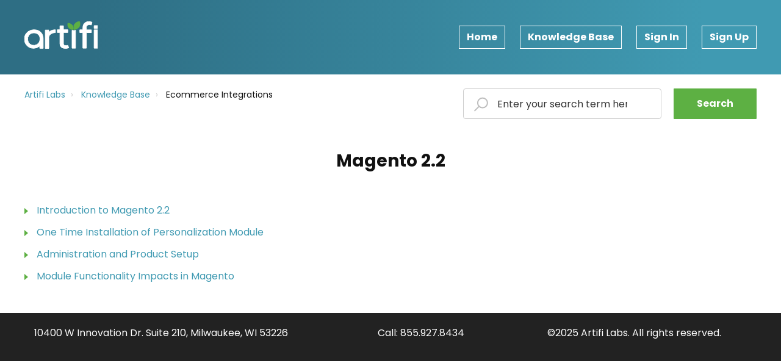

--- FILE ---
content_type: text/html; charset=utf-8
request_url: https://support.artifilabs.com/support/solutions/folders/43000578841
body_size: 9116
content:
<!DOCTYPE html>
       
        <!--[if lt IE 7]><html class="no-js ie6 dew-dsm-theme " lang="en" dir="ltr" data-date-format="us"><![endif]-->       
        <!--[if IE 7]><html class="no-js ie7 dew-dsm-theme " lang="en" dir="ltr" data-date-format="us"><![endif]-->       
        <!--[if IE 8]><html class="no-js ie8 dew-dsm-theme " lang="en" dir="ltr" data-date-format="us"><![endif]-->       
        <!--[if IE 9]><html class="no-js ie9 dew-dsm-theme " lang="en" dir="ltr" data-date-format="us"><![endif]-->       
        <!--[if IE 10]><html class="no-js ie10 dew-dsm-theme " lang="en" dir="ltr" data-date-format="us"><![endif]-->       
        <!--[if (gt IE 10)|!(IE)]><!--><html class="no-js  dew-dsm-theme " lang="en" dir="ltr" data-date-format="us"><!--<![endif]-->
	<head>
		
		<!-- Global site tag (gtag.js) - Google Analytics - UPDATE/UNCOMMENT AFTER LAUNCH-->
<script async src="https://www.googletagmanager.com/gtag/js?id=UA-51498325-4"></script>
<script>
 window.dataLayer = window.dataLayer || [];
 function gtag(){dataLayer.push(arguments);}
 gtag('js', new Date());

 gtag('config', 'UA-51498325-4');
</script>
<!-- Title for the page -->
<title> Magento 2.2 : Artifi Labs </title>

<!-- Meta information -->

      <meta charset="utf-8" />
      <meta http-equiv="X-UA-Compatible" content="IE=edge,chrome=1" />
      <meta name="description" content= "" />
      <meta name="author" content= "" />
       <meta property="og:title" content="Magento 2.2" />  <meta property="og:url" content="https://support.artifilabs.com/support/solutions/folders/43000578841" />  <meta property="og:image" content="https://s3.amazonaws.com/cdn.freshdesk.com/data/helpdesk/attachments/production/43035280515/logo/i7a2qklCgiFLQ4xR67wkaIW0zjdVeh3xYQ.png?X-Amz-Algorithm=AWS4-HMAC-SHA256&amp;amp;X-Amz-Credential=AKIAS6FNSMY2XLZULJPI%2F20260115%2Fus-east-1%2Fs3%2Faws4_request&amp;amp;X-Amz-Date=20260115T164018Z&amp;amp;X-Amz-Expires=604800&amp;amp;X-Amz-SignedHeaders=host&amp;amp;X-Amz-Signature=8473ac7f9d3ce1fbf87f07f8aad60a7e758d5a7152f1eab6d9caa1181bc0b2c5" />  <meta property="og:site_name" content="Artifi Labs" />  <meta property="og:type" content="article" />  <meta name="twitter:title" content="Magento 2.2" />  <meta name="twitter:url" content="https://support.artifilabs.com/support/solutions/folders/43000578841" />  <meta name="twitter:image" content="https://s3.amazonaws.com/cdn.freshdesk.com/data/helpdesk/attachments/production/43035280515/logo/i7a2qklCgiFLQ4xR67wkaIW0zjdVeh3xYQ.png?X-Amz-Algorithm=AWS4-HMAC-SHA256&amp;amp;X-Amz-Credential=AKIAS6FNSMY2XLZULJPI%2F20260115%2Fus-east-1%2Fs3%2Faws4_request&amp;amp;X-Amz-Date=20260115T164018Z&amp;amp;X-Amz-Expires=604800&amp;amp;X-Amz-SignedHeaders=host&amp;amp;X-Amz-Signature=8473ac7f9d3ce1fbf87f07f8aad60a7e758d5a7152f1eab6d9caa1181bc0b2c5" />  <meta name="twitter:card" content="summary" />  <link rel="canonical" href="https://support.artifilabs.com/support/solutions/folders/43000578841" /> 

<!-- Responsive setting -->
<link rel="apple-touch-icon" href="https://s3.amazonaws.com/cdn.freshdesk.com/data/helpdesk/attachments/production/43035280181/fav_icon/b73y5xnmr62llSdtqGIYxEzEvG4gI8xd0A.png" />
        <link rel="apple-touch-icon" sizes="72x72" href="https://s3.amazonaws.com/cdn.freshdesk.com/data/helpdesk/attachments/production/43035280181/fav_icon/b73y5xnmr62llSdtqGIYxEzEvG4gI8xd0A.png" />
        <link rel="apple-touch-icon" sizes="114x114" href="https://s3.amazonaws.com/cdn.freshdesk.com/data/helpdesk/attachments/production/43035280181/fav_icon/b73y5xnmr62llSdtqGIYxEzEvG4gI8xd0A.png" />
        <link rel="apple-touch-icon" sizes="144x144" href="https://s3.amazonaws.com/cdn.freshdesk.com/data/helpdesk/attachments/production/43035280181/fav_icon/b73y5xnmr62llSdtqGIYxEzEvG4gI8xd0A.png" />
        <meta name="viewport" content="width=device-width, initial-scale=1.0, maximum-scale=5.0, user-scalable=yes" /> 

<meta name="viewport" content="width=device-width, initial-scale=1.0" />
<link href="https://fonts.googleapis.com/css?family=Poppins:regular,italic,500,700,700italic" rel="stylesheet" type="text/css">
<link rel="stylesheet" href="//maxcdn.bootstrapcdn.com/font-awesome/4.7.0/css/font-awesome.min.css">
<link rel="stylesheet" href="//cdn.jsdelivr.net/highlight.js/9.10.0/styles/github.min.css">
<link rel="stylesheet" href="//cdn.jsdelivr.net/jquery.magnific-popup/1.0.0/magnific-popup.css">

<!-- Stop search engine crawling -->
<META NAME="ROBOTS" CONTENT="NOINDEX">
<META NAME="ROBOTS" CONTENT="NOFOLLOW">
		
		<!-- Adding meta tag for CSRF token -->
		<meta name="csrf-param" content="authenticity_token" />
<meta name="csrf-token" content="xY1DEzKgnjMCzhcqLjKS2X/D2tXnk8g88ABkR37nsz1NPiQuQgUOnVH7zMR7DSExvO3Abrrc81T5z6QOBHfgUQ==" />
		<!-- End meta tag for CSRF token -->
		
		<!-- Fav icon for portal -->
		<link rel='shortcut icon' href='https://s3.amazonaws.com/cdn.freshdesk.com/data/helpdesk/attachments/production/43035280181/fav_icon/b73y5xnmr62llSdtqGIYxEzEvG4gI8xd0A.png' />

		<!-- Base stylesheet -->
 
		<link rel="stylesheet" media="print" href="https://assets9.freshdesk.com/assets/cdn/portal_print-6e04b27f27ab27faab81f917d275d593fa892ce13150854024baaf983b3f4326.css" />
	  		<link rel="stylesheet" media="screen" href="https://assets7.freshdesk.com/assets/cdn/falcon_portal_utils-a58414d6bc8bc6ca4d78f5b3f76522e4970de435e68a5a2fedcda0db58f21600.css" />	

		
		<!-- Theme stylesheet -->

		<link href="/support/theme.css?v=4&amp;d=1740454295" media="screen" rel="stylesheet" type="text/css">

		<!-- Google font url if present -->
		<link href='https://fonts.googleapis.com/css?family=Poppins:regular,600,700' rel='stylesheet' type='text/css' nonce='5XVIXswjpNSoJL6cESYRTA=='>

		<!-- Including default portal based script framework at the top -->
		<script src="https://assets8.freshdesk.com/assets/cdn/portal_head_v2-d07ff5985065d4b2f2826fdbbaef7df41eb75e17b915635bf0413a6bc12fd7b7.js"></script>
		<!-- Including syntexhighlighter for portal -->
		<script src="https://assets5.freshdesk.com/assets/cdn/prism-841b9ba9ca7f9e1bc3cdfdd4583524f65913717a3ab77714a45dd2921531a402.js"></script>

		

		<!-- Access portal settings information via javascript -->
		 <script type="text/javascript">     var portal = {"language":"en","name":"Artifi Labs","contact_info":"","current_page_name":"article_list","current_tab":"solutions","vault_service":{"url":"https://vault-service.freshworks.com/data","max_try":2,"product_name":"fd"},"current_account_id":950483,"preferences":{"bg_color":"#FFFFFF","header_color":"#ffffff","help_center_color":"#C4C4C4","footer_color":"#222222","tab_color":"#ffffff","tab_hover_color":"#224094","btn_background":"#C4C4C4","btn_primary_background":"#224094","base_font":"Poppins","text_color":"#222222","headings_font":"Poppins","headings_color":"#222222","link_color":"#222222","link_color_hover":"#5a98d1","input_focus_ring_color":"#5a98d1","non_responsive":"false"},"image_placeholders":{"spacer":"https://assets3.freshdesk.com/assets/misc/spacer.gif","profile_thumb":"https://assets6.freshdesk.com/assets/misc/profile_blank_thumb-4a7b26415585aebbd79863bd5497100b1ea52bab8df8db7a1aecae4da879fd96.jpg","profile_medium":"https://assets9.freshdesk.com/assets/misc/profile_blank_medium-1dfbfbae68bb67de0258044a99f62e94144f1cc34efeea73e3fb85fe51bc1a2c.jpg"},"falcon_portal_theme":true};     var attachment_size = 20;     var blocked_extensions = "exe,dll,sys,swf,scr,gzquar,js,jse,class,vb,com,bat,cmd,pif,img,iso,hta,html,msc,msp,cpl,reg,tmp,py,ps,msi,msp,inf,scf,ocx,bin,ws,sh,lnk,gadget,dmg,msh,apk,iqy,pub,jar";     var allowed_extensions = "";     var store = { 
        ticket: {},
        portalLaunchParty: {} };    store.portalLaunchParty.ticketFragmentsEnabled = false;    store.pod = "us-east-1";    store.region = "US"; </script> 


			
	</head>
	<body>
            	
		
		
		<!-- Notification Messages -->
 <div class="alert alert-with-close notice hide" id="noticeajax"></div> 
<div
  class="layout layout--anonymous"
  id="new-layout"
  data-page="article_list"
>
  <div class="layout__head">
    

<div class="topbar topbar--small" data-topbar>
  <div class="topbar__menu container">
    <div class="container-inner topbar__container-inner">
      <div class="topbar__wrapper">
        <div class="topbar__logo">
          <a href="/support/home" class="topbar__link">
            <svg width="120" height="45" viewBox="0 0 120 45"><path class="logo-1" d="M53.92 18.32h4.29V36.67q0 7.76 9.25 7.75a13.12 13.12 0 0 0 5.26-1.06c-1.55-4.1-1.36-4.14-1.55-4.1l-.54.11a9.21 9.21 0 0 1-2.53.36 6.29 6.29 0 0 1-3-.62Q64 38.5 64 36.2V18.32h7.16v-4.58H64V7.28h-5.79v6.46h-4.29zM102.86 6.63a5.2 5.2 0 0 1 3.9-1.12l3.17.35s0-.26.89-4.55A17 17 0 0 0 105.3.4a10.69 10.69 0 0 0-4.59 1 8.13 8.13 0 0 0-3.55 3.29 11 11 0 0 0-1.37 5.78v3.4h-5v4.58h5v25.6h5.77V18.48h8.27V13.9h-8.27v-3.23c0-1.95.44-3.3 1.3-4.04zM114.23 13.88H120v30.2h-5.77zM80.87 15a8.3 8.3 0 0 1-2.8-.46v29.54h5.76V14.52a8.62 8.62 0 0 1-2.96.48z"></path><path class="logo-2" d="M80 13.72s1.11-4.39-1.31-7.36S71.27 3 71.27 3s-1.11 4.4 1.3 7.36S80 13.72 80 13.72z"></path><path class="logo-1" d="M34.2 44.38V14.22H40v4.12c2.42-4.19 9.21-4.55 10.83-4.55l.06 4.69c-6 0-10.89 4-10.89 8v17.9zM30.8 44.32V28.18c0-7.43-4.57-14.39-15.21-14.39C10.73 13.79 0 17 0 29.09c0 8.36 6.06 15.13 15.09 15.13a15.3 15.3 0 0 0 10-3.67v3.7zm-7.57-8.68A10.32 10.32 0 0 1 9 37.22a10.75 10.75 0 0 1-1.73-14.3c3.55-4.64 10.35-5.23 15-1.74 4.19 3.38 4.14 10.54.96 14.46zM114.23 6.96H120v4.56h-5.77z"></path><path class="logo-2" d="M90.26 0S84.37 1 82 4.81a7.16 7.16 0 0 0-1 2.61 11.43 11.43 0 0 1 .54 6.19v.06s5.88-1 8.31-4.81.41-8.86.41-8.86z"></path></svg>
            <!--<img src="https://www.znode.com/media/3047/znode-reverse.png" alt="" class="topbar__image">-->
          </a>
          <h1 class="topbar__title"></h1>
        </div>
        <div class="topbar__nav">
          
          <button type="button" role="button" aria-label="Toggle Navigation" class="topbar__burger visible-xs visible-sm" data-toggle-menu>
            <svg width="24px" height="24px" viewBox="0 0 24 24" xmlns="http://www.w3.org/2000/svg"><path d="M21.5 6.5h-19c-.3 0-.7-.4-.7-.7V4.4c0-.4.4-.7.7-.7h19c.3 0 .7.3.7.7v1.4c0 .3-.4.7-.7.7zm0 6.8h-19c-.3 0-.7-.3-.7-.7v-1.3c0-.4.4-.7.7-.7h19c.3 0 .7.3.7.7v1.4c0 .3-.4.6-.7.6zm0 7h-19c-.3 0-.7-.3-.7-.7v-1.4c0-.3.4-.7.7-.7h19c.3 0 .7.4.7.7v1.4c0 .4-.4.7-.7.7z"></path></svg>
          </button>
          <div class="topbar__collapse" data-menu>
            
              <ul class="topbar__list">
                
                  
                    <li class="topbar__item">
                      <a class="topbar__link btn btn--topbar " href="/support/home">
                        Home 
                      </a>
                    </li>
                  
                  
                  
                    <li class="topbar__item">
                      <a class="topbar__link btn btn--topbar is-active" href="/support/solutions">
                        Solutions 
                      </a>
                    </li>
                  
                      
              </ul>
            
            
              <a href="/support/login" class="portal-signin btn btn--topbar">Sign In</a>
              
                <a href="/support/signup" class="btn btn--topbar">Sign Up</a>
              
            
          </div>
        </div>
      </div>
    </div>
  </div>
  <div class="topbar__hero">
    
      
    
  </div>
</div>
<script type='text/javascript'>
     jQuery(document).ready( function() {
       jQuery("a.topbar__link:contains(Solutions)").text("Knowledge Base");
    });
</script>

    <div
      class="waves waves--small "
      data-wave-small
    >
    </div>
  </div>
  <div class="layout__content">
    

        <div class="container">
  <div class="container-inner">
    <div class="folder-page">
      <div class="row clearfix">
        <div class="column column--sm-7">
          <ol class="breadcrumbs">
            <li>
              <a href="/support/home">Artifi Labs</a>
            </li>
            <li title="Solution home">
              <a href="/support/solutions">Solution home</a>
            </li>
            <li title="Ecommerce Integrations">
              <a href="/support/solutions/43000369849">Ecommerce Integrations</a>
            </li>
          </ol>
        </div>
        <div class="column column--sm-5">
      <div class="container-inner search-box search-box--hero-unit search-alt">
        <form class="hc-search-form print--remove" autocomplete="off" action="/support/search/solutions" id="hc-search-form" data-csrf-ignore="true">
	<div class="hc-search-input">
	<label for="support-search-input" class="hide">Enter your search term here...</label>
		<input placeholder="Enter your search term here..." type="text"
			name="term" class="special" value=""
            rel="page-search" data-max-matches="10" id="support-search-input">
	</div>
	<div class="hc-search-button">
		<button class="btn btn-primary" aria-label="Search" type="submit" autocomplete="off">
			<i class="mobile-icon-search hide-tablet"></i>
			<span class="hide-in-mobile">
				Search
			</span>
		</button>
	</div>
</form>
      </div>
  </div>
      </div>

      <div class="header">
        <h1 class="h2 folder-title">
          Magento 2.2
        </h1>

        
      </div>

      
              <ul class="articles">
                
                  <li class="articles__item">
                    <a class="articles__link" href="/support/solutions/articles/43000632786-introduction-to-magento-2-2">Introduction to Magento 2.2</a>
                  </li>
                
                  <li class="articles__item">
                    <a class="articles__link" href="/support/solutions/articles/43000634081-one-time-installation-of-personalization-module">One Time Installation of Personalization Module</a>
                  </li>
                
                  <li class="articles__item">
                    <a class="articles__link" href="/support/solutions/articles/43000634090-administration-and-product-setup">Administration and Product Setup</a>
                  </li>
                
                  <li class="articles__item">
                    <a class="articles__link" href="/support/solutions/articles/43000634093-module-functionality-impacts-in-magento">Module Functionality Impacts in Magento</a>
                  </li>
                
              </ul>
            
    </div>
  </div>
</div>
<script type='text/javascript'>
     jQuery(document).ready( function() {
       jQuery(".breadcrumbs li a:contains(Solution home)").text("Knowledge Base");
    });
</script>

        
  </div>

  <div class="layout__footer">
    <footer class="footer-container">
  <div class="footer-container__wrapper container">
    
      
    
    <div class="container-inner footer-container__inner">
      <div class="footer-container__col footer-container__col--copyright">
        
        <div class="column column--lg-5"><p>10400 W Innovation Dr. Suite 210, Milwaukee, WI 53226</p></div>
        <div class="column column--lg-3 text-center"><p>Call: <a href="tel:855.927.8434">855.927.8434</a></p></div>
        <div class="column column--lg-4 text-center"><p>©2025 Artifi Labs. All rights reserved.</p></div>
      </div>
    </div>
  </div>
</footer>

  </div>
</div>

<script src="//cdn.jsdelivr.net/jquery.magnific-popup/1.0.0/jquery.magnific-popup.min.js"></script>
<script src="//cdn.jsdelivr.net/highlight.js/9.10.0/highlight.min.js"></script>

<script>
  (function($) {
    hljs.initHighlightingOnLoad();

    var BT_SETTINGS = {
      css: {
        activeClass: 'is-active',
        hiddenClass: 'is-hidden',
        visibleClass: 'is-visible',
        fixedClass: 'is-fixed'
      }
    };

    var $topbar = $('[data-topbar]');
    var $topSearchBar = $('.topbar__search .hc-search-form');
    var $topSearchBarQuery = $topSearchBar.find('input.special');
    var $topSearchBarBtn = $('[data-toggle-topbar-search]');
    var $topbarMenu = $('[data-menu]');
    var $toggleMenu = $('[data-toggle-menu]');

    var $overlay = $('<div />', {
      'class': 'overlay'
    }).appendTo($('body'));

    $topbar.removeClass(BT_SETTINGS.css.hiddenClass);

    $(document).on('click', '[data-toggle-menu]', function() {
      $(this).toggleClass(BT_SETTINGS.css.activeClass);
      $topbarMenu.toggleClass(BT_SETTINGS.css.activeClass);
      $overlay.toggleClass(BT_SETTINGS.css.activeClass);
      $topbar.toggleClass(BT_SETTINGS.css.activeClass);
      $('body').addClass(BT_SETTINGS.css.fixedClass);
    });

    $(document).on('click', '.overlay', function() {
      $(this).toggleClass(BT_SETTINGS.css.activeClass);

      if ($topbarMenu.hasClass(BT_SETTINGS.css.activeClass)) {
        $topbarMenu.toggleClass(BT_SETTINGS.css.activeClass);
        $toggleMenu.toggleClass(BT_SETTINGS.css.activeClass);
        $topbar.toggleClass(BT_SETTINGS.css.activeClass);
        $('body').removeClass(BT_SETTINGS.css.fixedClass);
      }
    });

    $(document).on('click', '[data-toggle-topbar-search]', function() {
      $topSearchBar.addClass(BT_SETTINGS.css.visibleClass);
      $topSearchBarQuery.focus();
    });

    $(document).mouseup(function(e) {
      if (!$topSearchBarQuery.is(e.target)) {
        $topSearchBar.removeClass(BT_SETTINGS.css.visibleClass);
        $topSearchBarBtn.removeClass(BT_SETTINGS.css.hiddenClass);
      }
    });

    $('.image-with-lightbox').magnificPopup({
      type: 'image',
      closeOnContentClick: true,
      closeBtnInside: false,
      fixedContentPos: true,
      mainClass: 'mfp-with-zoom', // class to remove default margin from left and right side
      image: {
        verticalFit: true
      },
      zoom: {
        enabled: true,
        duration: 300 // don't foget to change the duration also in CSS
      }
    });

    $('.image-with-video-icon').magnificPopup({
      disableOn: 700,
      type: 'iframe',
      mainClass: 'mfp-fade',
      removalDelay: 160,
      preloader: false,
      fixedContentPos: false
    });

    $('.accordion__item-title').on('click', function() {
      var $title = $(this);
      $title.toggleClass('accordion__item-title--active');
      $title
        .parents('.accordion__item')
        .find('.accordion__item-content')
        .slideToggle();
    });

    $('.tabs-link').click(function(e) {
      e.preventDefault();
      var $link = $(this);
      var tabIndex = $link.index();
      var $tab = $link
        .parents('.tabs')
        .find('.tab')
        .eq(tabIndex);
      $link
        .addClass(BT_SETTINGS.css.activeClass)
        .siblings()
        .removeClass(BT_SETTINGS.css.activeClass);
      $tab
        .removeClass(BT_SETTINGS.css.hiddenClass)
        .siblings('.tab')
        .addClass(BT_SETTINGS.css.hiddenClass);
    });

    // Fix animated icons
    $('.fa-spin').empty();

    $('.topbar__search input.special').attr('placeholder', 'Search');

    $('#req-summary-accordion .item-head').addClass('clearfix');

    $('#employee-onboarding-container, #employee-onboarding-new').addClass('container');
    $('#onboarding-tickets-view, #employee-onboarding-new #breadcrumb-header, #employee-onboarding-new .wrapper').addClass('container-inner');
  })(jQuery);
</script>





			<script src="https://assets9.freshdesk.com/assets/cdn/portal_bottom-0fe88ce7f44d512c644a48fda3390ae66247caeea647e04d017015099f25db87.js"></script>

		<script src="https://assets8.freshdesk.com/assets/cdn/redactor-642f8cbfacb4c2762350a557838bbfaadec878d0d24e9a0d8dfe90b2533f0e5d.js"></script> 
		<script src="https://assets4.freshdesk.com/assets/cdn/lang/en-4a75f878b88f0e355c2d9c4c8856e16e0e8e74807c9787aaba7ef13f18c8d691.js"></script>
		<!-- for i18n-js translations -->
  		<script src="https://assets3.freshdesk.com/assets/cdn/i18n/portal/en-7dc3290616af9ea64cf8f4a01e81b2013d3f08333acedba4871235237937ee05.js"></script>
		<!-- Including default portal based script at the bottom -->
		<script nonce="5XVIXswjpNSoJL6cESYRTA==">
//<![CDATA[
	
	jQuery(document).ready(function() {
					
		// Setting the locale for moment js
		moment.lang('en');

		var validation_meassages = {"required":"This field is required.","remote":"Please fix this field.","email":"Please enter a valid email address.","url":"Please enter a valid URL.","date":"Please enter a valid date.","dateISO":"Please enter a valid date ( ISO ).","number":"Please enter a valid number.","digits":"Please enter only digits.","creditcard":"Please enter a valid credit card number.","equalTo":"Please enter the same value again.","two_decimal_place_warning":"Value cannot have more than 2 decimal digits","select2_minimum_limit":"Please type %{char_count} or more letters","select2_maximum_limit":"You can only select %{limit} %{container}","maxlength":"Please enter no more than {0} characters.","minlength":"Please enter at least {0} characters.","rangelength":"Please enter a value between {0} and {1} characters long.","range":"Please enter a value between {0} and {1}.","max":"Please enter a value less than or equal to {0}.","min":"Please enter a value greater than or equal to {0}.","select2_maximum_limit_jq":"You can only select {0} {1}","facebook_limit_exceed":"Your Facebook reply was over 8000 characters. You'll have to be more clever.","messenger_limit_exceeded":"Oops! You have exceeded Messenger Platform's character limit. Please modify your response.","not_equal_to":"This element should not be equal to","email_address_invalid":"One or more email addresses are invalid.","twitter_limit_exceed":"Oops! You have exceeded Twitter's character limit. You'll have to modify your response.","password_does_not_match":"The passwords don't match. Please try again.","valid_hours":"Please enter a valid hours.","reply_limit_exceed":"Your reply was over 2000 characters. You'll have to be more clever.","url_format":"Invalid URL format","url_without_slash":"Please enter a valid URL without '/'","link_back_url":"Please enter a valid linkback URL","requester_validation":"Please enter a valid requester details or <a href=\"#\" id=\"add_requester_btn_proxy\">add new requester.</a>","agent_validation":"Please enter valid agent details","email_or_phone":"Please enter a Email or Phone Number","upload_mb_limit":"Upload exceeds the available 15MB limit","invalid_image":"Invalid image format","atleast_one_role":"At least one role is required for the agent","invalid_time":"Invalid time.","remote_fail":"Remote validation failed","trim_spaces":"Auto trim of leading & trailing whitespace","hex_color_invalid":"Please enter a valid hex color value.","name_duplication":"The name already exists.","invalid_value":"Invalid value","invalid_regex":"Invalid Regular Expression","same_folder":"Cannot move to the same folder.","maxlength_255":"Please enter less than 255 characters","decimal_digit_valid":"Value cannot have more than 2 decimal digits","atleast_one_field":"Please fill at least {0} of these fields.","atleast_one_portal":"Select atleast one portal.","custom_header":"Please type custom header in the format -  header : value","same_password":"Should be same as Password","select2_no_match":"No matching %{container} found","integration_no_match":"no matching data...","time":"Please enter a valid time","valid_contact":"Please add a valid contact","field_invalid":"This field is invalid","select_atleast_one":"Select at least one option.","ember_method_name_reserved":"This name is reserved and cannot be used. Please choose a different name."}	

		jQuery.extend(jQuery.validator.messages, validation_meassages );


		jQuery(".call_duration").each(function () {
			var format,time;
			if (jQuery(this).data("time") === undefined) { return; }
			if(jQuery(this).hasClass('freshcaller')){ return; }
			time = jQuery(this).data("time");
			if (time>=3600) {
			 format = "hh:mm:ss";
			} else {
				format = "mm:ss";
			}
			jQuery(this).html(time.toTime(format));
		});
	});

	// Shortcuts variables
	var Shortcuts = {"global":{"help":"?","save":"mod+return","cancel":"esc","search":"/","status_dialog":"mod+alt+return","save_cuctomization":"mod+shift+s"},"app_nav":{"dashboard":"g d","tickets":"g t","social":"g e","solutions":"g s","forums":"g f","customers":"g c","reports":"g r","admin":"g a","ticket_new":"g n","compose_email":"g m"},"pagination":{"previous":"alt+left","next":"alt+right","alt_previous":"j","alt_next":"k"},"ticket_list":{"ticket_show":"return","select":"x","select_all":"shift+x","search_view":"v","show_description":"space","unwatch":"w","delete":"#","pickup":"@","spam":"!","close":"~","silent_close":"alt+shift+`","undo":"z","reply":"r","forward":"f","add_note":"n","scenario":"s"},"ticket_detail":{"toggle_watcher":"w","reply":"r","forward":"f","add_note":"n","close":"~","silent_close":"alt+shift+`","add_time":"m","spam":"!","delete":"#","show_activities_toggle":"}","properties":"p","expand":"]","undo":"z","select_watcher":"shift+w","go_to_next":["j","down"],"go_to_previous":["k","up"],"scenario":"s","pickup":"@","collaboration":"d"},"social_stream":{"search":"s","go_to_next":["j","down"],"go_to_previous":["k","up"],"open_stream":["space","return"],"close":"esc","reply":"r","retweet":"shift+r"},"portal_customizations":{"preview":"mod+shift+p"},"discussions":{"toggle_following":"w","add_follower":"shift+w","reply_topic":"r"}};
	
	// Date formats
	var DATE_FORMATS = {"non_us":{"moment_date_with_week":"ddd, D MMM, YYYY","datepicker":"d M, yy","datepicker_escaped":"d M yy","datepicker_full_date":"D, d M, yy","mediumDate":"d MMM, yyyy"},"us":{"moment_date_with_week":"ddd, MMM D, YYYY","datepicker":"M d, yy","datepicker_escaped":"M d yy","datepicker_full_date":"D, M d, yy","mediumDate":"MMM d, yyyy"}};

	var lang = { 
		loadingText: "Please Wait...",
		viewAllTickets: "View all tickets"
	};


//]]>
</script> 

		

		
		<script type="text/javascript">
     		I18n.defaultLocale = "en";
     		I18n.locale = "en";
		</script>
			
    	


		<!-- Include dynamic input field script for signup and profile pages (Mint theme) -->

	</body>
</html>
